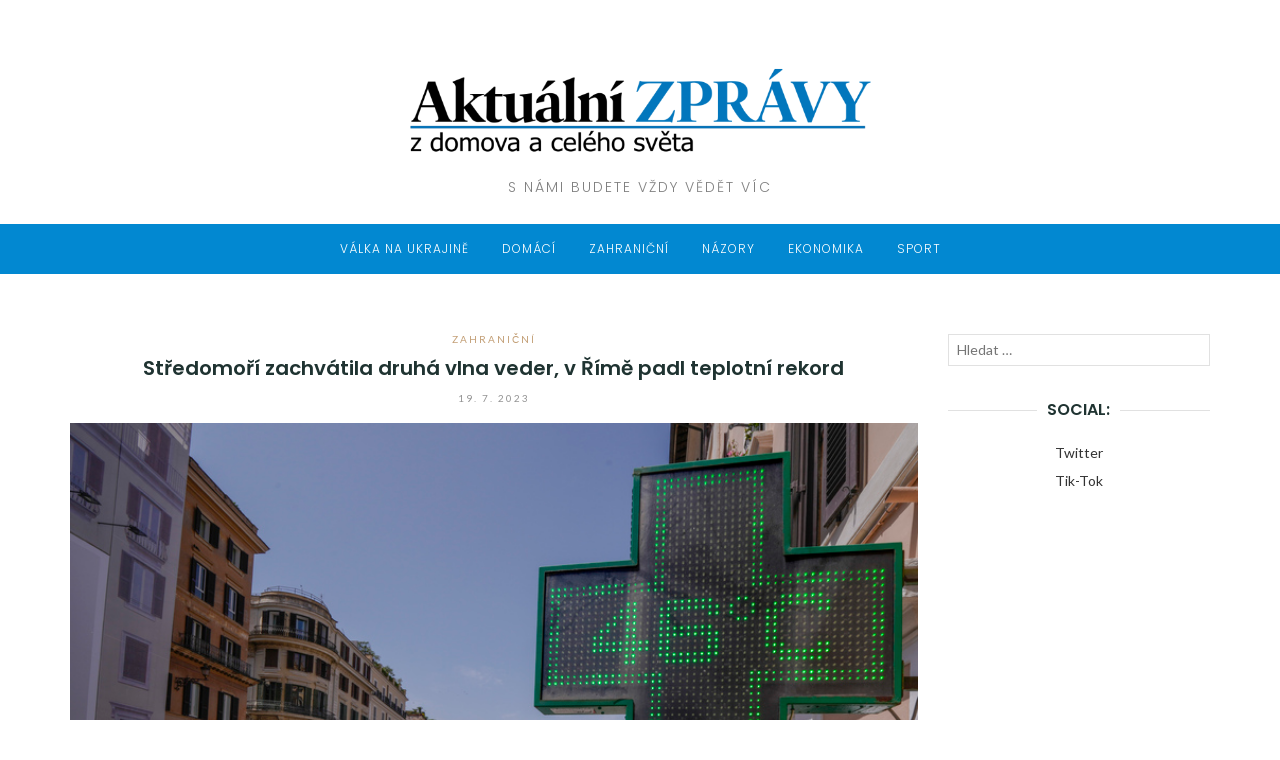

--- FILE ---
content_type: text/html; charset=UTF-8
request_url: https://aktualnezpravodajstvi.cz/2023/07/19/stredomori-zachvatila-druha-vlna-veder-v-rime-padl-teplotni-rekord/
body_size: 15591
content:
<!DOCTYPE html>
<html class="no-js" lang="cs">
<head>
	<meta charset="UTF-8">
	<meta http-equiv="X-UA-Compatible" content="IE=edge">
	<meta name="viewport" content="width=device-width, initial-scale=1">
    <!-- Global site tag (gtag.js) - Google Analytics -->
<script async src="https://www.googletagmanager.com/gtag/js?id=UA-149348964-2"></script>
<script>
  window.dataLayer = window.dataLayer || [];
  function gtag(){dataLayer.push(arguments);}
  gtag('js', new Date());

  gtag('config', 'UA-149348964-2');
</script>

	<meta name='robots' content='index, follow, max-image-preview:large, max-snippet:-1, max-video-preview:-1' />
	<style>img:is([sizes="auto" i], [sizes^="auto," i]) { contain-intrinsic-size: 3000px 1500px }</style>
	
	<!-- This site is optimized with the Yoast SEO plugin v26.3 - https://yoast.com/wordpress/plugins/seo/ -->
	<title>Středomoří zachvátila druhá vlna veder, v Římě padl teplotní rekord - Aktuální zprávy</title>
	<meta name="description" content="Středomoří zasáhla druhá vlna veder během několika týdnů, úřady mnohde vyzvaly obyvatele i turisty, aby nevycházeli z domů. V Římě dnes na řadě míst padly" />
	<link rel="canonical" href="https://aktualnezpravodajstvi.cz/2023/07/19/stredomori-zachvatila-druha-vlna-veder-v-rime-padl-teplotni-rekord/" />
	<meta property="og:locale" content="cs_CZ" />
	<meta property="og:type" content="article" />
	<meta property="og:title" content="Středomoří zachvátila druhá vlna veder, v Římě padl teplotní rekord - Aktuální zprávy" />
	<meta property="og:description" content="Středomoří zasáhla druhá vlna veder během několika týdnů, úřady mnohde vyzvaly obyvatele i turisty, aby nevycházeli z domů. V Římě dnes na řadě míst padly" />
	<meta property="og:url" content="https://aktualnezpravodajstvi.cz/2023/07/19/stredomori-zachvatila-druha-vlna-veder-v-rime-padl-teplotni-rekord/" />
	<meta property="og:site_name" content="Aktuální zprávy" />
	<meta property="article:published_time" content="2023-07-19T08:00:08+00:00" />
	<meta property="og:image" content="https://aktualnezpravodajstvi.cz/wp-content/uploads/2023/07/1689693791_P2023071806027.jpg" />
	<meta property="og:image:width" content="800" />
	<meta property="og:image:height" content="533" />
	<meta property="og:image:type" content="image/jpeg" />
	<meta name="author" content="Zpravodajstvi" />
	<meta name="twitter:card" content="summary_large_image" />
	<meta name="twitter:label1" content="Napsal(a)" />
	<meta name="twitter:data1" content="Zpravodajstvi" />
	<meta name="twitter:label2" content="Odhadovaná doba čtení" />
	<meta name="twitter:data2" content="5 minut" />
	<script type="application/ld+json" class="yoast-schema-graph">{"@context":"https://schema.org","@graph":[{"@type":"Article","@id":"https://aktualnezpravodajstvi.cz/2023/07/19/stredomori-zachvatila-druha-vlna-veder-v-rime-padl-teplotni-rekord/#article","isPartOf":{"@id":"https://aktualnezpravodajstvi.cz/2023/07/19/stredomori-zachvatila-druha-vlna-veder-v-rime-padl-teplotni-rekord/"},"author":{"name":"Zpravodajstvi","@id":"https://aktualnezpravodajstvi.cz/#/schema/person/db36e9bfd6b0e60ef7dd0ea4449c7350"},"headline":"Středomoří zachvátila druhá vlna veder, v Římě padl teplotní rekord","datePublished":"2023-07-19T08:00:08+00:00","mainEntityOfPage":{"@id":"https://aktualnezpravodajstvi.cz/2023/07/19/stredomori-zachvatila-druha-vlna-veder-v-rime-padl-teplotni-rekord/"},"wordCount":1120,"commentCount":0,"publisher":{"@id":"https://aktualnezpravodajstvi.cz/#organization"},"image":{"@id":"https://aktualnezpravodajstvi.cz/2023/07/19/stredomori-zachvatila-druha-vlna-veder-v-rime-padl-teplotni-rekord/#primaryimage"},"thumbnailUrl":"https://aktualnezpravodajstvi.cz/wp-content/uploads/2023/07/1689693791_P2023071806027.jpg","articleSection":["Zahraniční"],"inLanguage":"cs","potentialAction":[{"@type":"CommentAction","name":"Comment","target":["https://aktualnezpravodajstvi.cz/2023/07/19/stredomori-zachvatila-druha-vlna-veder-v-rime-padl-teplotni-rekord/#respond"]}]},{"@type":"WebPage","@id":"https://aktualnezpravodajstvi.cz/2023/07/19/stredomori-zachvatila-druha-vlna-veder-v-rime-padl-teplotni-rekord/","url":"https://aktualnezpravodajstvi.cz/2023/07/19/stredomori-zachvatila-druha-vlna-veder-v-rime-padl-teplotni-rekord/","name":"Středomoří zachvátila druhá vlna veder, v Římě padl teplotní rekord - Aktuální zprávy","isPartOf":{"@id":"https://aktualnezpravodajstvi.cz/#website"},"primaryImageOfPage":{"@id":"https://aktualnezpravodajstvi.cz/2023/07/19/stredomori-zachvatila-druha-vlna-veder-v-rime-padl-teplotni-rekord/#primaryimage"},"image":{"@id":"https://aktualnezpravodajstvi.cz/2023/07/19/stredomori-zachvatila-druha-vlna-veder-v-rime-padl-teplotni-rekord/#primaryimage"},"thumbnailUrl":"https://aktualnezpravodajstvi.cz/wp-content/uploads/2023/07/1689693791_P2023071806027.jpg","datePublished":"2023-07-19T08:00:08+00:00","description":"Středomoří zasáhla druhá vlna veder během několika týdnů, úřady mnohde vyzvaly obyvatele i turisty, aby nevycházeli z domů. V Římě dnes na řadě míst padly","breadcrumb":{"@id":"https://aktualnezpravodajstvi.cz/2023/07/19/stredomori-zachvatila-druha-vlna-veder-v-rime-padl-teplotni-rekord/#breadcrumb"},"inLanguage":"cs","potentialAction":[{"@type":"ReadAction","target":["https://aktualnezpravodajstvi.cz/2023/07/19/stredomori-zachvatila-druha-vlna-veder-v-rime-padl-teplotni-rekord/"]}]},{"@type":"ImageObject","inLanguage":"cs","@id":"https://aktualnezpravodajstvi.cz/2023/07/19/stredomori-zachvatila-druha-vlna-veder-v-rime-padl-teplotni-rekord/#primaryimage","url":"https://aktualnezpravodajstvi.cz/wp-content/uploads/2023/07/1689693791_P2023071806027.jpg","contentUrl":"https://aktualnezpravodajstvi.cz/wp-content/uploads/2023/07/1689693791_P2023071806027.jpg","width":800,"height":533,"caption":"A Pharmacy shop sign displays the outside temperature of 46 Celsius degrees (114.8 F) in downtown Rome, Tuesday, July 18, 2023. Temperatures in Italy are officially registered only by the Italian Air Force's weather service while high temperatures picked by private stations need to be verified by the World Meteorological Organization, which only Monday accepted a new temperature record for continental Europe of 48.8 Celsius degrees (119.8 F), measured in Sicily on Aug. 11, 2021. (AP Photo/Domenico Stinellis)"},{"@type":"BreadcrumbList","@id":"https://aktualnezpravodajstvi.cz/2023/07/19/stredomori-zachvatila-druha-vlna-veder-v-rime-padl-teplotni-rekord/#breadcrumb","itemListElement":[{"@type":"ListItem","position":1,"name":"Domů","item":"https://aktualnezpravodajstvi.cz/"},{"@type":"ListItem","position":2,"name":"Středomoří zachvátila druhá vlna veder, v Římě padl teplotní rekord"}]},{"@type":"WebSite","@id":"https://aktualnezpravodajstvi.cz/#website","url":"https://aktualnezpravodajstvi.cz/","name":"Aktuální zprávy","description":"s námi budete vždy vědět víc","publisher":{"@id":"https://aktualnezpravodajstvi.cz/#organization"},"potentialAction":[{"@type":"SearchAction","target":{"@type":"EntryPoint","urlTemplate":"https://aktualnezpravodajstvi.cz/?s={search_term_string}"},"query-input":{"@type":"PropertyValueSpecification","valueRequired":true,"valueName":"search_term_string"}}],"inLanguage":"cs"},{"@type":"Organization","@id":"https://aktualnezpravodajstvi.cz/#organization","name":"Aktuální zprávy","url":"https://aktualnezpravodajstvi.cz/","logo":{"@type":"ImageObject","inLanguage":"cs","@id":"https://aktualnezpravodajstvi.cz/#/schema/logo/image/","url":"https://aktualnezpravodajstvi.cz/wp-content/uploads/2020/10/1-1024x226-2.png","contentUrl":"https://aktualnezpravodajstvi.cz/wp-content/uploads/2020/10/1-1024x226-2.png","width":1024,"height":226,"caption":"Aktuální zprávy"},"image":{"@id":"https://aktualnezpravodajstvi.cz/#/schema/logo/image/"}},{"@type":"Person","@id":"https://aktualnezpravodajstvi.cz/#/schema/person/db36e9bfd6b0e60ef7dd0ea4449c7350","name":"Zpravodajstvi","image":{"@type":"ImageObject","inLanguage":"cs","@id":"https://aktualnezpravodajstvi.cz/#/schema/person/image/","url":"https://secure.gravatar.com/avatar/b3745f650966ec6a8e2eeab9874492c1519d2aee13a0e3d88efffd7b17030e18?s=96&d=mm&r=g","contentUrl":"https://secure.gravatar.com/avatar/b3745f650966ec6a8e2eeab9874492c1519d2aee13a0e3d88efffd7b17030e18?s=96&d=mm&r=g","caption":"Zpravodajstvi"},"url":"https://aktualnezpravodajstvi.cz/author/zpravodajstvi/"}]}</script>
	<!-- / Yoast SEO plugin. -->


<link rel='dns-prefetch' href='//www.googletagmanager.com' />
<link rel='dns-prefetch' href='//fonts.googleapis.com' />
<link rel='dns-prefetch' href='//pagead2.googlesyndication.com' />
<link rel="alternate" type="application/rss+xml" title="Aktuální zprávy &raquo; RSS zdroj" href="https://aktualnezpravodajstvi.cz/feed/" />
<link rel="alternate" type="application/rss+xml" title="Aktuální zprávy &raquo; RSS komentářů" href="https://aktualnezpravodajstvi.cz/comments/feed/" />
<link rel="alternate" type="application/rss+xml" title="Aktuální zprávy &raquo; RSS komentářů pro Středomoří zachvátila druhá vlna veder, v Římě padl teplotní rekord" href="https://aktualnezpravodajstvi.cz/2023/07/19/stredomori-zachvatila-druha-vlna-veder-v-rime-padl-teplotni-rekord/feed/" />
		<style>
			.lazyload,
			.lazyloading {
				max-width: 100%;
			}
		</style>
		<script type="text/javascript">
/* <![CDATA[ */
window._wpemojiSettings = {"baseUrl":"https:\/\/s.w.org\/images\/core\/emoji\/16.0.1\/72x72\/","ext":".png","svgUrl":"https:\/\/s.w.org\/images\/core\/emoji\/16.0.1\/svg\/","svgExt":".svg","source":{"concatemoji":"https:\/\/aktualnezpravodajstvi.cz\/wp-includes\/js\/wp-emoji-release.min.js?ver=6.8.3"}};
/*! This file is auto-generated */
!function(s,n){var o,i,e;function c(e){try{var t={supportTests:e,timestamp:(new Date).valueOf()};sessionStorage.setItem(o,JSON.stringify(t))}catch(e){}}function p(e,t,n){e.clearRect(0,0,e.canvas.width,e.canvas.height),e.fillText(t,0,0);var t=new Uint32Array(e.getImageData(0,0,e.canvas.width,e.canvas.height).data),a=(e.clearRect(0,0,e.canvas.width,e.canvas.height),e.fillText(n,0,0),new Uint32Array(e.getImageData(0,0,e.canvas.width,e.canvas.height).data));return t.every(function(e,t){return e===a[t]})}function u(e,t){e.clearRect(0,0,e.canvas.width,e.canvas.height),e.fillText(t,0,0);for(var n=e.getImageData(16,16,1,1),a=0;a<n.data.length;a++)if(0!==n.data[a])return!1;return!0}function f(e,t,n,a){switch(t){case"flag":return n(e,"\ud83c\udff3\ufe0f\u200d\u26a7\ufe0f","\ud83c\udff3\ufe0f\u200b\u26a7\ufe0f")?!1:!n(e,"\ud83c\udde8\ud83c\uddf6","\ud83c\udde8\u200b\ud83c\uddf6")&&!n(e,"\ud83c\udff4\udb40\udc67\udb40\udc62\udb40\udc65\udb40\udc6e\udb40\udc67\udb40\udc7f","\ud83c\udff4\u200b\udb40\udc67\u200b\udb40\udc62\u200b\udb40\udc65\u200b\udb40\udc6e\u200b\udb40\udc67\u200b\udb40\udc7f");case"emoji":return!a(e,"\ud83e\udedf")}return!1}function g(e,t,n,a){var r="undefined"!=typeof WorkerGlobalScope&&self instanceof WorkerGlobalScope?new OffscreenCanvas(300,150):s.createElement("canvas"),o=r.getContext("2d",{willReadFrequently:!0}),i=(o.textBaseline="top",o.font="600 32px Arial",{});return e.forEach(function(e){i[e]=t(o,e,n,a)}),i}function t(e){var t=s.createElement("script");t.src=e,t.defer=!0,s.head.appendChild(t)}"undefined"!=typeof Promise&&(o="wpEmojiSettingsSupports",i=["flag","emoji"],n.supports={everything:!0,everythingExceptFlag:!0},e=new Promise(function(e){s.addEventListener("DOMContentLoaded",e,{once:!0})}),new Promise(function(t){var n=function(){try{var e=JSON.parse(sessionStorage.getItem(o));if("object"==typeof e&&"number"==typeof e.timestamp&&(new Date).valueOf()<e.timestamp+604800&&"object"==typeof e.supportTests)return e.supportTests}catch(e){}return null}();if(!n){if("undefined"!=typeof Worker&&"undefined"!=typeof OffscreenCanvas&&"undefined"!=typeof URL&&URL.createObjectURL&&"undefined"!=typeof Blob)try{var e="postMessage("+g.toString()+"("+[JSON.stringify(i),f.toString(),p.toString(),u.toString()].join(",")+"));",a=new Blob([e],{type:"text/javascript"}),r=new Worker(URL.createObjectURL(a),{name:"wpTestEmojiSupports"});return void(r.onmessage=function(e){c(n=e.data),r.terminate(),t(n)})}catch(e){}c(n=g(i,f,p,u))}t(n)}).then(function(e){for(var t in e)n.supports[t]=e[t],n.supports.everything=n.supports.everything&&n.supports[t],"flag"!==t&&(n.supports.everythingExceptFlag=n.supports.everythingExceptFlag&&n.supports[t]);n.supports.everythingExceptFlag=n.supports.everythingExceptFlag&&!n.supports.flag,n.DOMReady=!1,n.readyCallback=function(){n.DOMReady=!0}}).then(function(){return e}).then(function(){var e;n.supports.everything||(n.readyCallback(),(e=n.source||{}).concatemoji?t(e.concatemoji):e.wpemoji&&e.twemoji&&(t(e.twemoji),t(e.wpemoji)))}))}((window,document),window._wpemojiSettings);
/* ]]> */
</script>

<style id='wp-emoji-styles-inline-css' type='text/css'>

	img.wp-smiley, img.emoji {
		display: inline !important;
		border: none !important;
		box-shadow: none !important;
		height: 1em !important;
		width: 1em !important;
		margin: 0 0.07em !important;
		vertical-align: -0.1em !important;
		background: none !important;
		padding: 0 !important;
	}
</style>
<link rel='stylesheet' id='wp-block-library-css' href='https://aktualnezpravodajstvi.cz/wp-includes/css/dist/block-library/style.min.css?ver=6.8.3' type='text/css' media='all' />
<style id='classic-theme-styles-inline-css' type='text/css'>
/*! This file is auto-generated */
.wp-block-button__link{color:#fff;background-color:#32373c;border-radius:9999px;box-shadow:none;text-decoration:none;padding:calc(.667em + 2px) calc(1.333em + 2px);font-size:1.125em}.wp-block-file__button{background:#32373c;color:#fff;text-decoration:none}
</style>
<style id='global-styles-inline-css' type='text/css'>
:root{--wp--preset--aspect-ratio--square: 1;--wp--preset--aspect-ratio--4-3: 4/3;--wp--preset--aspect-ratio--3-4: 3/4;--wp--preset--aspect-ratio--3-2: 3/2;--wp--preset--aspect-ratio--2-3: 2/3;--wp--preset--aspect-ratio--16-9: 16/9;--wp--preset--aspect-ratio--9-16: 9/16;--wp--preset--color--black: #000000;--wp--preset--color--cyan-bluish-gray: #abb8c3;--wp--preset--color--white: #ffffff;--wp--preset--color--pale-pink: #f78da7;--wp--preset--color--vivid-red: #cf2e2e;--wp--preset--color--luminous-vivid-orange: #ff6900;--wp--preset--color--luminous-vivid-amber: #fcb900;--wp--preset--color--light-green-cyan: #7bdcb5;--wp--preset--color--vivid-green-cyan: #00d084;--wp--preset--color--pale-cyan-blue: #8ed1fc;--wp--preset--color--vivid-cyan-blue: #0693e3;--wp--preset--color--vivid-purple: #9b51e0;--wp--preset--gradient--vivid-cyan-blue-to-vivid-purple: linear-gradient(135deg,rgba(6,147,227,1) 0%,rgb(155,81,224) 100%);--wp--preset--gradient--light-green-cyan-to-vivid-green-cyan: linear-gradient(135deg,rgb(122,220,180) 0%,rgb(0,208,130) 100%);--wp--preset--gradient--luminous-vivid-amber-to-luminous-vivid-orange: linear-gradient(135deg,rgba(252,185,0,1) 0%,rgba(255,105,0,1) 100%);--wp--preset--gradient--luminous-vivid-orange-to-vivid-red: linear-gradient(135deg,rgba(255,105,0,1) 0%,rgb(207,46,46) 100%);--wp--preset--gradient--very-light-gray-to-cyan-bluish-gray: linear-gradient(135deg,rgb(238,238,238) 0%,rgb(169,184,195) 100%);--wp--preset--gradient--cool-to-warm-spectrum: linear-gradient(135deg,rgb(74,234,220) 0%,rgb(151,120,209) 20%,rgb(207,42,186) 40%,rgb(238,44,130) 60%,rgb(251,105,98) 80%,rgb(254,248,76) 100%);--wp--preset--gradient--blush-light-purple: linear-gradient(135deg,rgb(255,206,236) 0%,rgb(152,150,240) 100%);--wp--preset--gradient--blush-bordeaux: linear-gradient(135deg,rgb(254,205,165) 0%,rgb(254,45,45) 50%,rgb(107,0,62) 100%);--wp--preset--gradient--luminous-dusk: linear-gradient(135deg,rgb(255,203,112) 0%,rgb(199,81,192) 50%,rgb(65,88,208) 100%);--wp--preset--gradient--pale-ocean: linear-gradient(135deg,rgb(255,245,203) 0%,rgb(182,227,212) 50%,rgb(51,167,181) 100%);--wp--preset--gradient--electric-grass: linear-gradient(135deg,rgb(202,248,128) 0%,rgb(113,206,126) 100%);--wp--preset--gradient--midnight: linear-gradient(135deg,rgb(2,3,129) 0%,rgb(40,116,252) 100%);--wp--preset--font-size--small: 13px;--wp--preset--font-size--medium: 20px;--wp--preset--font-size--large: 36px;--wp--preset--font-size--x-large: 42px;--wp--preset--spacing--20: 0.44rem;--wp--preset--spacing--30: 0.67rem;--wp--preset--spacing--40: 1rem;--wp--preset--spacing--50: 1.5rem;--wp--preset--spacing--60: 2.25rem;--wp--preset--spacing--70: 3.38rem;--wp--preset--spacing--80: 5.06rem;--wp--preset--shadow--natural: 6px 6px 9px rgba(0, 0, 0, 0.2);--wp--preset--shadow--deep: 12px 12px 50px rgba(0, 0, 0, 0.4);--wp--preset--shadow--sharp: 6px 6px 0px rgba(0, 0, 0, 0.2);--wp--preset--shadow--outlined: 6px 6px 0px -3px rgba(255, 255, 255, 1), 6px 6px rgba(0, 0, 0, 1);--wp--preset--shadow--crisp: 6px 6px 0px rgba(0, 0, 0, 1);}:where(.is-layout-flex){gap: 0.5em;}:where(.is-layout-grid){gap: 0.5em;}body .is-layout-flex{display: flex;}.is-layout-flex{flex-wrap: wrap;align-items: center;}.is-layout-flex > :is(*, div){margin: 0;}body .is-layout-grid{display: grid;}.is-layout-grid > :is(*, div){margin: 0;}:where(.wp-block-columns.is-layout-flex){gap: 2em;}:where(.wp-block-columns.is-layout-grid){gap: 2em;}:where(.wp-block-post-template.is-layout-flex){gap: 1.25em;}:where(.wp-block-post-template.is-layout-grid){gap: 1.25em;}.has-black-color{color: var(--wp--preset--color--black) !important;}.has-cyan-bluish-gray-color{color: var(--wp--preset--color--cyan-bluish-gray) !important;}.has-white-color{color: var(--wp--preset--color--white) !important;}.has-pale-pink-color{color: var(--wp--preset--color--pale-pink) !important;}.has-vivid-red-color{color: var(--wp--preset--color--vivid-red) !important;}.has-luminous-vivid-orange-color{color: var(--wp--preset--color--luminous-vivid-orange) !important;}.has-luminous-vivid-amber-color{color: var(--wp--preset--color--luminous-vivid-amber) !important;}.has-light-green-cyan-color{color: var(--wp--preset--color--light-green-cyan) !important;}.has-vivid-green-cyan-color{color: var(--wp--preset--color--vivid-green-cyan) !important;}.has-pale-cyan-blue-color{color: var(--wp--preset--color--pale-cyan-blue) !important;}.has-vivid-cyan-blue-color{color: var(--wp--preset--color--vivid-cyan-blue) !important;}.has-vivid-purple-color{color: var(--wp--preset--color--vivid-purple) !important;}.has-black-background-color{background-color: var(--wp--preset--color--black) !important;}.has-cyan-bluish-gray-background-color{background-color: var(--wp--preset--color--cyan-bluish-gray) !important;}.has-white-background-color{background-color: var(--wp--preset--color--white) !important;}.has-pale-pink-background-color{background-color: var(--wp--preset--color--pale-pink) !important;}.has-vivid-red-background-color{background-color: var(--wp--preset--color--vivid-red) !important;}.has-luminous-vivid-orange-background-color{background-color: var(--wp--preset--color--luminous-vivid-orange) !important;}.has-luminous-vivid-amber-background-color{background-color: var(--wp--preset--color--luminous-vivid-amber) !important;}.has-light-green-cyan-background-color{background-color: var(--wp--preset--color--light-green-cyan) !important;}.has-vivid-green-cyan-background-color{background-color: var(--wp--preset--color--vivid-green-cyan) !important;}.has-pale-cyan-blue-background-color{background-color: var(--wp--preset--color--pale-cyan-blue) !important;}.has-vivid-cyan-blue-background-color{background-color: var(--wp--preset--color--vivid-cyan-blue) !important;}.has-vivid-purple-background-color{background-color: var(--wp--preset--color--vivid-purple) !important;}.has-black-border-color{border-color: var(--wp--preset--color--black) !important;}.has-cyan-bluish-gray-border-color{border-color: var(--wp--preset--color--cyan-bluish-gray) !important;}.has-white-border-color{border-color: var(--wp--preset--color--white) !important;}.has-pale-pink-border-color{border-color: var(--wp--preset--color--pale-pink) !important;}.has-vivid-red-border-color{border-color: var(--wp--preset--color--vivid-red) !important;}.has-luminous-vivid-orange-border-color{border-color: var(--wp--preset--color--luminous-vivid-orange) !important;}.has-luminous-vivid-amber-border-color{border-color: var(--wp--preset--color--luminous-vivid-amber) !important;}.has-light-green-cyan-border-color{border-color: var(--wp--preset--color--light-green-cyan) !important;}.has-vivid-green-cyan-border-color{border-color: var(--wp--preset--color--vivid-green-cyan) !important;}.has-pale-cyan-blue-border-color{border-color: var(--wp--preset--color--pale-cyan-blue) !important;}.has-vivid-cyan-blue-border-color{border-color: var(--wp--preset--color--vivid-cyan-blue) !important;}.has-vivid-purple-border-color{border-color: var(--wp--preset--color--vivid-purple) !important;}.has-vivid-cyan-blue-to-vivid-purple-gradient-background{background: var(--wp--preset--gradient--vivid-cyan-blue-to-vivid-purple) !important;}.has-light-green-cyan-to-vivid-green-cyan-gradient-background{background: var(--wp--preset--gradient--light-green-cyan-to-vivid-green-cyan) !important;}.has-luminous-vivid-amber-to-luminous-vivid-orange-gradient-background{background: var(--wp--preset--gradient--luminous-vivid-amber-to-luminous-vivid-orange) !important;}.has-luminous-vivid-orange-to-vivid-red-gradient-background{background: var(--wp--preset--gradient--luminous-vivid-orange-to-vivid-red) !important;}.has-very-light-gray-to-cyan-bluish-gray-gradient-background{background: var(--wp--preset--gradient--very-light-gray-to-cyan-bluish-gray) !important;}.has-cool-to-warm-spectrum-gradient-background{background: var(--wp--preset--gradient--cool-to-warm-spectrum) !important;}.has-blush-light-purple-gradient-background{background: var(--wp--preset--gradient--blush-light-purple) !important;}.has-blush-bordeaux-gradient-background{background: var(--wp--preset--gradient--blush-bordeaux) !important;}.has-luminous-dusk-gradient-background{background: var(--wp--preset--gradient--luminous-dusk) !important;}.has-pale-ocean-gradient-background{background: var(--wp--preset--gradient--pale-ocean) !important;}.has-electric-grass-gradient-background{background: var(--wp--preset--gradient--electric-grass) !important;}.has-midnight-gradient-background{background: var(--wp--preset--gradient--midnight) !important;}.has-small-font-size{font-size: var(--wp--preset--font-size--small) !important;}.has-medium-font-size{font-size: var(--wp--preset--font-size--medium) !important;}.has-large-font-size{font-size: var(--wp--preset--font-size--large) !important;}.has-x-large-font-size{font-size: var(--wp--preset--font-size--x-large) !important;}
:where(.wp-block-post-template.is-layout-flex){gap: 1.25em;}:where(.wp-block-post-template.is-layout-grid){gap: 1.25em;}
:where(.wp-block-columns.is-layout-flex){gap: 2em;}:where(.wp-block-columns.is-layout-grid){gap: 2em;}
:root :where(.wp-block-pullquote){font-size: 1.5em;line-height: 1.6;}
</style>
<link rel='stylesheet' id='eightydays-fonts-css' href='https://fonts.googleapis.com/css?family=Lato%3A400%2C700%2C400italic%2C700italic%7CPoppins%3A300%2C600&#038;ver=6.8.3#038;subset=latin%2Clatin-ext' type='text/css' media='all' />
<link rel='stylesheet' id='bootstrap-css' href='https://aktualnezpravodajstvi.cz/wp-content/themes/eightydays-lite/css/bootstrap.css?ver=3.3.5' type='text/css' media='all' />
<link rel='stylesheet' id='eightydays-lite-css' href='https://aktualnezpravodajstvi.cz/wp-content/themes/eightydays-lite/style.css?ver=6.8.3' type='text/css' media='all' />
<script type="text/javascript" src="https://aktualnezpravodajstvi.cz/wp-includes/js/jquery/jquery.min.js?ver=3.7.1" id="jquery-core-js"></script>
<script type="text/javascript" src="https://aktualnezpravodajstvi.cz/wp-includes/js/jquery/jquery-migrate.min.js?ver=3.4.1" id="jquery-migrate-js"></script>

<!-- Google tag (gtag.js) snippet added by Site Kit -->
<!-- Google Analytics snippet added by Site Kit -->
<script type="text/javascript" src="https://www.googletagmanager.com/gtag/js?id=GT-MB8X8KB" id="google_gtagjs-js" async></script>
<script type="text/javascript" id="google_gtagjs-js-after">
/* <![CDATA[ */
window.dataLayer = window.dataLayer || [];function gtag(){dataLayer.push(arguments);}
gtag("set","linker",{"domains":["aktualnezpravodajstvi.cz"]});
gtag("js", new Date());
gtag("set", "developer_id.dZTNiMT", true);
gtag("config", "GT-MB8X8KB");
/* ]]> */
</script>
<link rel="https://api.w.org/" href="https://aktualnezpravodajstvi.cz/wp-json/" /><link rel="alternate" title="JSON" type="application/json" href="https://aktualnezpravodajstvi.cz/wp-json/wp/v2/posts/35073" /><link rel="EditURI" type="application/rsd+xml" title="RSD" href="https://aktualnezpravodajstvi.cz/xmlrpc.php?rsd" />
<meta name="generator" content="WordPress 6.8.3" />
<link rel='shortlink' href='https://aktualnezpravodajstvi.cz/?p=35073' />
<link rel="alternate" title="oEmbed (JSON)" type="application/json+oembed" href="https://aktualnezpravodajstvi.cz/wp-json/oembed/1.0/embed?url=https%3A%2F%2Faktualnezpravodajstvi.cz%2F2023%2F07%2F19%2Fstredomori-zachvatila-druha-vlna-veder-v-rime-padl-teplotni-rekord%2F" />
<link rel="alternate" title="oEmbed (XML)" type="text/xml+oembed" href="https://aktualnezpravodajstvi.cz/wp-json/oembed/1.0/embed?url=https%3A%2F%2Faktualnezpravodajstvi.cz%2F2023%2F07%2F19%2Fstredomori-zachvatila-druha-vlna-veder-v-rime-padl-teplotni-rekord%2F&#038;format=xml" />
<meta name="generator" content="Site Kit by Google 1.165.0" />		<script type="text/javascript">
			var _statcounter = _statcounter || [];
			_statcounter.push({"tags": {"author": "Zpravodajstvi"}});
		</script>
				<script>
			document.documentElement.className = document.documentElement.className.replace('no-js', 'js');
		</script>
				<style>
			.no-js img.lazyload {
				display: none;
			}

			figure.wp-block-image img.lazyloading {
				min-width: 150px;
			}

			.lazyload,
			.lazyloading {
				--smush-placeholder-width: 100px;
				--smush-placeholder-aspect-ratio: 1/1;
				width: var(--smush-image-width, var(--smush-placeholder-width)) !important;
				aspect-ratio: var(--smush-image-aspect-ratio, var(--smush-placeholder-aspect-ratio)) !important;
			}

						.lazyload, .lazyloading {
				opacity: 0;
			}

			.lazyloaded {
				opacity: 1;
				transition: opacity 400ms;
				transition-delay: 0ms;
			}

					</style>
			<script>document.documentElement.className = document.documentElement.className.replace( 'no-js', 'js' );</script>
	
<!-- Google AdSense meta tags added by Site Kit -->
<meta name="google-adsense-platform-account" content="ca-host-pub-2644536267352236">
<meta name="google-adsense-platform-domain" content="sitekit.withgoogle.com">
<!-- End Google AdSense meta tags added by Site Kit -->

<!-- Google AdSense snippet added by Site Kit -->
<script type="text/javascript" async="async" src="https://pagead2.googlesyndication.com/pagead/js/adsbygoogle.js?client=ca-pub-7178257135233363&amp;host=ca-host-pub-2644536267352236" crossorigin="anonymous"></script>

<!-- End Google AdSense snippet added by Site Kit -->
<link rel="alternate" type="application/rss+xml" title="RSS" href="https://aktualnezpravodajstvi.cz/rsslatest.xml" />    <meta name="verified-code" content="4a7c1e11-8cd6-498f-beda-ff364c8169c0">
    
  
<!-- End Quantcast Choice. Consent Manager Tag v2.0 (for TCF 2.0) -->

</head>

<body class="wp-singular post-template-default single single-post postid-35073 single-format-standard wp-custom-logo wp-theme-eightydays-lite supports-webp" itemscope="itemscope" itemtype="http://schema.org/WebPage">
<div id="page" class="site">
	<span
		class="page-overlay"
		role="button"
		tabindex="-1"
			></span>
	<a class="skip-link screen-reader-text" href="#content">Skip to content</a>

	<div class="top-bar">
		<div class="container">
			<div class="top-bar-left pull-left">
				
									<button
						id="sidebar-toggle" class="sidebar-toggle"
											><span></span>
					</button>
							</div>

			<div class="top-bar-right pull-right text-right">
							</div>
		</div>
	</div><!-- .top-bar -->

	<header id="masthead" class="site-header" itemscope="itemscope" itemtype="http://schema.org/WPHeader">
		<div class="site-branding text-center">
			<a href="https://aktualnezpravodajstvi.cz/" class="custom-logo-link" rel="home"><img height="328" data-src="https://aktualnezpravodajstvi.cz/wp-content/uploads/2020/09/1.png" class="custom-logo lazyload" alt="Aktuální zprávy" data-srcset="https://aktualnezpravodajstvi.cz/wp-content/uploads/2020/09/1.png 1489w, https://aktualnezpravodajstvi.cz/wp-content/uploads/2020/09/1-300x66.png 300w, https://aktualnezpravodajstvi.cz/wp-content/uploads/2020/09/1-1024x226.png 1024w, https://aktualnezpravodajstvi.cz/wp-content/uploads/2020/09/1-768x169.png 768w" data-sizes="(max-width: 500px) 100vw, 500px" src="[data-uri]" style="--smush-placeholder-width: 1489px; --smush-placeholder-aspect-ratio: 1489/328;"></a>
										<div class="site-description">s námi budete vždy vědět víc</div>
					</div>
					<nav id="site-navigation" class="main-navigation">
				<div class="container"><ul id="primary-menu" class="primary-menu text-center"><li id="menu-item-22171" class="menu-item menu-item-type-taxonomy menu-item-object-category menu-item-22171"><a href="https://aktualnezpravodajstvi.cz/category/valka-na-ukrajine/">Válka na Ukrajině</a></li>
<li id="menu-item-313" class="menu-item menu-item-type-taxonomy menu-item-object-category menu-item-313"><a href="https://aktualnezpravodajstvi.cz/category/domaci/">Domácí</a></li>
<li id="menu-item-316" class="menu-item menu-item-type-taxonomy menu-item-object-category current-post-ancestor current-menu-parent current-post-parent menu-item-316"><a href="https://aktualnezpravodajstvi.cz/category/zahranicni-svet/">Zahraniční</a></li>
<li id="menu-item-315" class="menu-item menu-item-type-taxonomy menu-item-object-category menu-item-315"><a href="https://aktualnezpravodajstvi.cz/category/nazory/">Názory</a></li>
<li id="menu-item-314" class="menu-item menu-item-type-taxonomy menu-item-object-category menu-item-314"><a href="https://aktualnezpravodajstvi.cz/category/ekonomika/">Ekonomika</a></li>
<li id="menu-item-361" class="menu-item menu-item-type-taxonomy menu-item-object-category menu-item-361"><a href="https://aktualnezpravodajstvi.cz/category/sport/">Sport</a></li>
</ul></div>			</nav><!-- #site-navigation -->
			</header><!-- #masthead -->

	<div class="container">
		<main id="main" class="site-main">	<div class="row">
		<div class="col-md-9" id="content">

			
<article id="post-35073" class="post-35073 post type-post status-publish format-standard has-post-thumbnail hentry category-zahranicni-svet">
	<header class="entry-header page-header">
		<div class="entry-meta">
			<div class="categories"><a href="https://aktualnezpravodajstvi.cz/category/zahranicni-svet/" rel="category tag">Zahraniční</a></div>
		</div>
		<h1 class="entry-title page-title">Středomoří zachvátila druhá vlna veder, v Římě padl teplotní rekord</h1>		<div class="entry-meta">
			
			<time class="entry-date published" datetime="2023-07-19T10:00:08+02:00">19. 7. 2023</time><time class="updated hidden" datetime="2023-07-18T22:49:17+02:00">18. 7. 2023</time>		</div>
	</header><!-- .entry-header -->

			<div class="entry-media">
          <p style="color:#000; font-size:11px; "	></span><img width="800" height="533" src="https://aktualnezpravodajstvi.cz/wp-content/uploads/2023/07/1689693791_P2023071806027.jpg" class="attachment-full size-full wp-post-image" alt="" decoding="async" fetchpriority="high" srcset="https://aktualnezpravodajstvi.cz/wp-content/uploads/2023/07/1689693791_P2023071806027.jpg 800w, https://aktualnezpravodajstvi.cz/wp-content/uploads/2023/07/1689693791_P2023071806027-300x200.jpg 300w, https://aktualnezpravodajstvi.cz/wp-content/uploads/2023/07/1689693791_P2023071806027-768x512.jpg 768w" sizes="(max-width: 800px) 100vw, 800px" /></p>
          
		</div>
	
	<div class="entry-content clearfix">
		
		<p>Středomoří zasáhla druhá vlna veder během několika týdnů, úřady mnohde vyzvaly obyvatele i turisty, aby nevycházeli z domů. V Římě dnes na řadě míst padly teplotní rekordy a ten nejnovější má podle regionální meteorologické služby hodnotu 41,8 stupně. Na Sardinii a Sicílii teploty vystoupaly až na 46 stupňů. Několik regionálních rekordů padlo i ve Francii, zejména na Korsice a v horských oblastech Alp a Pyrenejí, kde bylo přes 40 stupňů. V Katalánsku dnes poprvé meteorologové naměřili přes 45 stupňů Celsia, dosud byl rekord 44 stupňů. S vedrem se dál potýká i jih Spojených států. Hasiči v Řecku, ve Španělsku a ve Švýcarsku bojují s požáry, uvedla agentura AP.</p>
<p>Teploty v Severní Americe, Asii, na severu Afriky a ve Středozemí budou tento týden po delší dobu přesahovat 40 stupňů Celsia, uvedla dnes Světová meteorologická organizace (WMO). Upozornila, že vlna veder tento týden zesílí, což způsobí i nárůst nočních teplot a může vést ke zvýšenému riziku srdečních infarktů a úmrtí. Rostou obavy, že horko vyvolá větší počet úmrtí.</p>
<p>V Itálii pracovníci Červeného kříže obvolávali starší osoby, zatímco v Portugalsku úřady na sociálních sítích varovaly lidi, aby nenechávali děti či domácí zvířata v zaparkovaných autech. Dobrovolníci v Řecku rozdávali pitnou vodu a ve Španělsku připomínali, aby se lidé chránili před vdechováním kouře z požárů.</p>
<p>V Římě bylo dnes na řadě míst naměřeno přes 40,7 stupně, což byla dosavadní nejvyšší teplota v italské metropoli, píše deník Corriere della Sera. Téměř na celém území hlavního města se teploty pohybovaly mezi 39 a 41 stupni, maximum bylo 41,8 stupně Celsia. Vysoké teploty hlásí prakticky celá Itálie včetně podhůří Alp. Ve 20 z 27 velkých měst bylo dnes vyhlášeno nejvyšší varování před horkem a ve středu by se měla přidat další města. Podle regionální agentury na ochrany životního prostředí na Sardinii dnes v desítkách obcí teploty překonaly 40 stupňů. Nejtepleji bylo v obci San Gavino na jihu ostrova, kde meteorologická stanice naměřila až 46 stupňů. Teploty mezi 46 a 47 stupni naměřily i některé stanice na Sicílii, uvedl deník La Repubblica. Meteorologové nevylučují, že by mohl padnout teplotní rekord z loňského roku, kdy na Sicílii naměřili přes 48 stupňů.</p>
<div style="clear:both; margin-top:0em; margin-bottom:1em;"><a href="https://aktualnezpravodajstvi.cz/2022/09/25/putin-podepsal-zakon-ktery-v-rusku-zprisnuje-tresty-v-dobe-mobilizace/" target="_blank" rel="nofollow" class="u82bd0e438f3f8e95091cb5cec2d90cb1"><!-- INLINE RELATED POSTS 1/3 //--><style> .u82bd0e438f3f8e95091cb5cec2d90cb1 { padding:0px; margin: 0; padding-top:1em!important; padding-bottom:1em!important; width:100%; display: block; font-weight:bold; background-color:inherit; border:0!important; border-left:4px solid #2980B9!important; box-shadow: 0 1px 2px rgba(0, 0, 0, 0.17); -moz-box-shadow: 0 1px 2px rgba(0, 0, 0, 0.17); -o-box-shadow: 0 1px 2px rgba(0, 0, 0, 0.17); -webkit-box-shadow: 0 1px 2px rgba(0, 0, 0, 0.17); text-decoration:none; } .u82bd0e438f3f8e95091cb5cec2d90cb1:active, .u82bd0e438f3f8e95091cb5cec2d90cb1:hover { opacity: 1; transition: opacity 250ms; webkit-transition: opacity 250ms; text-decoration:none; } .u82bd0e438f3f8e95091cb5cec2d90cb1 { transition: background-color 250ms; webkit-transition: background-color 250ms; opacity: 1; transition: opacity 250ms; webkit-transition: opacity 250ms; } .u82bd0e438f3f8e95091cb5cec2d90cb1 .ctaText { font-weight:bold; color:inherit; text-decoration:none; font-size: 16px; } .u82bd0e438f3f8e95091cb5cec2d90cb1 .postTitle { color:inherit; text-decoration: underline!important; font-size: 16px; } .u82bd0e438f3f8e95091cb5cec2d90cb1:hover .postTitle { text-decoration: underline!important; } </style><div style="padding-left:1em; padding-right:1em;"><span class="ctaText"></span>&nbsp; <span class="postTitle">Putin podepsal zákon, který v Rusku zpřísňuje tresty v době mobilizace</span></div></a></div><p>Italské nemocnice v souvislosti s horkem hlásí nárůst počtu pacientů. Kvůli poruše klimatizace byl dnes omezen provoz hlavního soudu v Římě. Kvůli vysokým teplotám je v Římě také stále akutnější problém se svozem komunálního odpadu, uvedla římská lékařská komora. Automobilka Stellantis uvedla, že dnes odpoledne poslala domů své zaměstnance ve výrobním závodu nedaleko Neapole, kde se vyrábí Fiat Panda, a to kvůli nepřijatelným podmínkám na pracovišti.</p>
<p>Na většině území Španělska platí výstraha před vysokými až extrémními vedry. Katalánsko dnes bylo regionem, kde bylo horko nejintenzivnější. Ve více než 80 katalánských obcích meteorologické stanice naměřily přes 40 stupňů. Podle celostátní meteorologické služby Aemet bylo nejtepleji ve městě Figueres, kde maximální teplota dosáhla 45,3 stupně. To byl také dnešní nejvyšší údaj za celé Španělsko. Ve středu by teploty měly zůstat stabilní na pobřeží Středozemního moře a mírně klesnout v dalších částech země. Vlna veder by se pak mohla vyčerpat, předpovídají meteorologové.</p>
<p>Akropole a další archeologické parky v Řecku zkrátí nejméně od čtvrtka do neděle svou odpolední otevírací dobu kvůli silné vlně veder, oznámily odbory. Dělo se tak už v uplynulých dnech. Do konce týdne se v některých částech středního a jižního Řecka očekávají teploty až 44 stupňů, píše AFP.</p>
<p>Jihovýchod Francie ovlivňuje stejná vlna veder jako zbytek Středozemí. V sedmi departementech platí oranžová výstraha, kdy mají být lidé &#8222;velmi opatrní&#8220; a ve středu v poledne se přidají další tři departementy. Teplotní rekord dnes padl například na horské stanici Alpe d&#8217;Huez, kde v 1860 metrech nad mořem naměřili 29,5 stupně Celsia. V 1104 metrech nad mořem v Savojsku bylo dnes 36 stupňů, na Korsice naměřili přes 38 stupňů, píše AFP.</p>
<p>Lesní požár, který již druhým dnem zuří severně od Atén, v noci na dnešek nabral na intenzitě. Hasičům se naopak podařilo dostat pod kontrolu plameny jihovýchodně a západně od řecké metropole, uvedl Reuters. Kvůli vážnosti situace se z Bruselu předčasně vrací premiér Kyriakos Mitsotakis.</p>
<div style="clear:both; margin-top:0em; margin-bottom:1em;"><a href="https://aktualnezpravodajstvi.cz/2022/01/15/kyjev-rusko-chysta-provokace-ze-kterych-chce-obvinit-ukrajinu/" target="_blank" rel="nofollow" class="ua0ce5699886475511178ab8aad18116a"><!-- INLINE RELATED POSTS 2/3 //--><style> .ua0ce5699886475511178ab8aad18116a { padding:0px; margin: 0; padding-top:1em!important; padding-bottom:1em!important; width:100%; display: block; font-weight:bold; background-color:inherit; border:0!important; border-left:4px solid #2980B9!important; box-shadow: 0 1px 2px rgba(0, 0, 0, 0.17); -moz-box-shadow: 0 1px 2px rgba(0, 0, 0, 0.17); -o-box-shadow: 0 1px 2px rgba(0, 0, 0, 0.17); -webkit-box-shadow: 0 1px 2px rgba(0, 0, 0, 0.17); text-decoration:none; } .ua0ce5699886475511178ab8aad18116a:active, .ua0ce5699886475511178ab8aad18116a:hover { opacity: 1; transition: opacity 250ms; webkit-transition: opacity 250ms; text-decoration:none; } .ua0ce5699886475511178ab8aad18116a { transition: background-color 250ms; webkit-transition: background-color 250ms; opacity: 1; transition: opacity 250ms; webkit-transition: opacity 250ms; } .ua0ce5699886475511178ab8aad18116a .ctaText { font-weight:bold; color:inherit; text-decoration:none; font-size: 16px; } .ua0ce5699886475511178ab8aad18116a .postTitle { color:inherit; text-decoration: underline!important; font-size: 16px; } .ua0ce5699886475511178ab8aad18116a:hover .postTitle { text-decoration: underline!important; } </style><div style="padding-left:1em; padding-right:1em;"><span class="ctaText"></span>&nbsp; <span class="postTitle">Kyjev: Rusko chystá provokace, ze kterých chce obvinit Ukrajinu</span></div></a></div><p>Švýcarští hasiči od pondělí bojují s lesním požárem, kvůli kterému muselo být evakuováno přes 200 lidí. Vrtulníky, které do plamenů vypouštěly vodu, létaly celou noc. Úřady varovaly, že pokud se zvedne vítr, uhašení plamenů bude trvat dny nebo týdny.</p>
<p>Přibližně 400 hasičů a devět požárních letadel se snaží uhasit lesní požár, který hoří již čtvrtý den na ostrově La Palma na španělských Kanárských ostrovech. Úřady varovaly, že se může dál šířit.</p>
<p>Ve Phoenixu v Arizoně bylo dnes 43 stupňů Celsia už devatenáctý den v řadě, což je nejdéle trvající takto vysoká teplota pro americká města v dějinách, píše agentura AP. Nemocnice ve městě k ochlazení pacientů používají led. Do amerického Údolí smrti se sjíždějí turisté v očekávání, že padne 100 let starý teplotní rekord 56,6 stupňů Celsia, napsala dnes stanice BBC News.</p>
<p>Kouř z rekordně ničivých lesních požárů v Kanadě dnes znovu zhoršoval kvalitu ovzduší desítkám milionů lidí na východě Severní Ameriky včetně velké části Spojených států. Na některých místech znečištění dosahovalo úrovně považované za nebezpečnou pro zdraví všech obyvatel, informovala zpravodajská společnost BBC. V Kanadě se mezitím požáry dál šíří na stovkách míst.</p>
<p class="author"><a href="http://www.ctk.cz">ČTK</a></p>
        <div class="formated_post_view"><span>Zobrazení : </span> 129</div>	</div><!-- .entry-content -->

	<footer class="entry-footer">
			</footer><!-- .entry-footer -->
</article><!-- #post-## -->
	<nav class="navigation post-navigation" aria-label="Příspěvky">
		<h2 class="screen-reader-text">Navigace pro příspěvek</h2>
		<div class="nav-links"><div class="nav-previous"><a href="https://aktualnezpravodajstvi.cz/2023/07/19/tokio-kldr-patrne-odpalila-dve-balisticke-rakety-do-japonskeho-more/" rel="prev">&larr; Tokio: KLDR patrně odpálila dvě balistické rakety do Japonského moře</a></div><div class="nav-next"><a href="https://aktualnezpravodajstvi.cz/2023/07/19/cvvm-inflaci-vnima-jako-neprijatelnou-nejvice-lidi-za-uplynulych-30-let/" rel="next">CVVM: Inflaci vnímá jako nepřijatelnou nejvíce lidí za uplynulých 30 let &rarr;</a></div></div>
	</nav><div class="related-posts text-center clearfix row">
	<h4 class="section-title col-md-12"><span>Mohlo by se Vám také líbit</span></h4>
					<div class="related-post col-sm-4">
							<div class="entry-media">
					<a href="https://aktualnezpravodajstvi.cz/2025/11/16/pres-100-lidi-v-ostrave-protestovalo-proti-mozne-ucasti-macinky-a-turka-ve-vlade/" title="Přes 100 lidí v Ostravě protestovalo proti možné účasti Macinky a Turka ve vládě">
						<img width="270" height="168" data-src="https://aktualnezpravodajstvi.cz/wp-content/uploads/2025/11/1763222911_P2025111503364-1-270x168.jpeg" class="attachment-eightydays-related size-eightydays-related wp-post-image lazyload" alt="" decoding="async" data-srcset="https://aktualnezpravodajstvi.cz/wp-content/uploads/2025/11/1763222911_P2025111503364-1-270x168.jpeg 270w, https://aktualnezpravodajstvi.cz/wp-content/uploads/2025/11/1763222911_P2025111503364-1-370x232.jpeg 370w, https://aktualnezpravodajstvi.cz/wp-content/uploads/2025/11/1763222911_P2025111503364-1-409x255.jpeg 409w" data-sizes="(max-width: 270px) 100vw, 270px" src="[data-uri]" style="--smush-placeholder-width: 270px; --smush-placeholder-aspect-ratio: 270/168;" />					</a>
				</div>
			
			<div class="related-post-title">
				<a href="https://aktualnezpravodajstvi.cz/2025/11/16/pres-100-lidi-v-ostrave-protestovalo-proti-mozne-ucasti-macinky-a-turka-ve-vlade/" title="Přes 100 lidí v Ostravě protestovalo proti možné účasti Macinky a Turka ve vládě">Přes 100 lidí v Ostravě protestovalo proti možné účasti Macinky a Turka ve vládě</a>
			</div>
			<div class="related-post-date">
				16. 11. 2025			</div>
		</div>
							<div class="related-post col-sm-4">
							<div class="entry-media">
					<a href="https://aktualnezpravodajstvi.cz/2025/11/16/ukrajina-a-rusko-obnovi-vymeny-zajatcu-uvedl-umerov/" title="Ukrajina a Rusko obnoví výměny zajatců, uvedl Umerov">
						<img width="270" height="168" data-src="https://aktualnezpravodajstvi.cz/wp-content/uploads/2025/11/1749746296_P2025061207715-270x168.jpg" class="attachment-eightydays-related size-eightydays-related wp-post-image lazyload" alt="" decoding="async" data-srcset="https://aktualnezpravodajstvi.cz/wp-content/uploads/2025/11/1749746296_P2025061207715-270x168.jpg 270w, https://aktualnezpravodajstvi.cz/wp-content/uploads/2025/11/1749746296_P2025061207715-760x474.jpg 760w, https://aktualnezpravodajstvi.cz/wp-content/uploads/2025/11/1749746296_P2025061207715-370x232.jpg 370w, https://aktualnezpravodajstvi.cz/wp-content/uploads/2025/11/1749746296_P2025061207715-409x255.jpg 409w" data-sizes="(max-width: 270px) 100vw, 270px" src="[data-uri]" style="--smush-placeholder-width: 270px; --smush-placeholder-aspect-ratio: 270/168;" />					</a>
				</div>
			
			<div class="related-post-title">
				<a href="https://aktualnezpravodajstvi.cz/2025/11/16/ukrajina-a-rusko-obnovi-vymeny-zajatcu-uvedl-umerov/" title="Ukrajina a Rusko obnoví výměny zajatců, uvedl Umerov">Ukrajina a Rusko obnoví výměny zajatců, uvedl Umerov</a>
			</div>
			<div class="related-post-date">
				16. 11. 2025			</div>
		</div>
							<div class="related-post col-sm-4">
							<div class="entry-media">
					<a href="https://aktualnezpravodajstvi.cz/2025/11/15/s-polskym-prezidentem-nawrockym-bude-pavel-hovorit-o-ruske-agresi-proti-ukrajine/" title="S polským prezidentem Nawrockým bude Pavel hovořit o ruské agresi proti Ukrajině">
						<img width="270" height="168" data-src="https://aktualnezpravodajstvi.cz/wp-content/uploads/2025/11/1747544838_P2025051801607-1-270x168.jpg" class="attachment-eightydays-related size-eightydays-related wp-post-image lazyload" alt="" decoding="async" data-srcset="https://aktualnezpravodajstvi.cz/wp-content/uploads/2025/11/1747544838_P2025051801607-1-270x168.jpg 270w, https://aktualnezpravodajstvi.cz/wp-content/uploads/2025/11/1747544838_P2025051801607-1-760x474.jpg 760w, https://aktualnezpravodajstvi.cz/wp-content/uploads/2025/11/1747544838_P2025051801607-1-370x232.jpg 370w, https://aktualnezpravodajstvi.cz/wp-content/uploads/2025/11/1747544838_P2025051801607-1-409x255.jpg 409w" data-sizes="(max-width: 270px) 100vw, 270px" src="[data-uri]" style="--smush-placeholder-width: 270px; --smush-placeholder-aspect-ratio: 270/168;" />					</a>
				</div>
			
			<div class="related-post-title">
				<a href="https://aktualnezpravodajstvi.cz/2025/11/15/s-polskym-prezidentem-nawrockym-bude-pavel-hovorit-o-ruske-agresi-proti-ukrajine/" title="S polským prezidentem Nawrockým bude Pavel hovořit o ruské agresi proti Ukrajině">S polským prezidentem Nawrockým bude Pavel hovořit o ruské agresi proti Ukrajině</a>
			</div>
			<div class="related-post-date">
				15. 11. 2025			</div>
		</div>
			</div>
<div id="comments" class="comments-area clearfix">
	
		<div id="respond" class="comment-respond">
		<h3 id="reply-title" class="comment-reply-title">Napsat komentář <small><a rel="nofollow" id="cancel-comment-reply-link" href="/2023/07/19/stredomori-zachvatila-druha-vlna-veder-v-rime-padl-teplotni-rekord/#respond" style="display:none;">Zrušit odpověď na komentář</a></small></h3><form action="https://aktualnezpravodajstvi.cz/wp-comments-post.php" method="post" id="commentform" class="comment-form"><p class="comment-notes"><span id="email-notes">Vaše e-mailová adresa nebude zveřejněna.</span> <span class="required-field-message">Vyžadované informace jsou označeny <span class="required">*</span></span></p><p class="comment-form-comment"><label for="comment">Komentář <span class="required">*</span></label> <textarea id="comment" name="comment" cols="45" rows="8" maxlength="65525" required></textarea></p><p class="comment-form-author"><label for="author">Jméno <span class="required">*</span></label> <input id="author" name="author" type="text" value="" size="30" maxlength="245" autocomplete="name" required /></p>
<p class="comment-form-email"><label for="email">E-mail <span class="required">*</span></label> <input id="email" name="email" type="email" value="" size="30" maxlength="100" aria-describedby="email-notes" autocomplete="email" required /></p>
<p class="comment-form-url"><label for="url">Webová stránka</label> <input id="url" name="url" type="url" value="" size="30" maxlength="200" autocomplete="url" /></p>
<p class="comment-form-cookies-consent"><input id="wp-comment-cookies-consent" name="wp-comment-cookies-consent" type="checkbox" value="yes" /> <label for="wp-comment-cookies-consent">Uložit do prohlížeče jméno, e-mail a webovou stránku pro budoucí komentáře.</label></p>
<p class="form-submit"><input name="submit" type="submit" id="submit" class="submit" value="Odeslat komentář" /> <input type='hidden' name='comment_post_ID' value='35073' id='comment_post_ID' />
<input type='hidden' name='comment_parent' id='comment_parent' value='0' />
</p><p style="display: none;"><input type="hidden" id="akismet_comment_nonce" name="akismet_comment_nonce" value="e84d8044a8" /></p><p style="display: none !important;" class="akismet-fields-container" data-prefix="ak_"><label>&#916;<textarea name="ak_hp_textarea" cols="45" rows="8" maxlength="100"></textarea></label><input type="hidden" id="ak_js_1" name="ak_js" value="50"/><script>document.getElementById( "ak_js_1" ).setAttribute( "value", ( new Date() ).getTime() );</script></p></form>	</div><!-- #respond -->
	<p class="akismet_comment_form_privacy_notice">This site uses Akismet to reduce spam. <a href="https://akismet.com/privacy/" target="_blank" rel="nofollow noopener">Learn how your comment data is processed.</a></p></div><!-- #comments -->
		</div>

		
	<aside class="col-md-3 widget-area" id="secondary" itemscope="itemscope" itemtype="http://schema.org/WPSideBar">
		<div class="widget widget_search" id="search-4"><form role="search" method="get" class="search-form" action="https://aktualnezpravodajstvi.cz/">
	<label>
		<span class="screen-reader-text">Hledat v:</span>
		<input type="search" class="search-field" placeholder="Hledat &hellip;" value="" name="s">
	</label>
	<button type="submit" class="search-submit">
		<span class="genericon genericon-search"></span>
		<span class="screen-reader-text">Hledat</span>
	</button>
</form>
</div><div class="widget_text widget widget_custom_html" id="custom_html-2"><h4 class="widget-title"><span>Social:</span></h4><div class="textwidget custom-html-widget"><center>
<a href="https://twitter.com/aktualnizpr" class="twitter_img_color" target="_blank" width="48px">Twitter</a> 
			<p><a href="https://tiktok.com/@aktuln.zprvy" class="instagram_img_color" target="_blank">Tik-Tok</a></p>

	</center></div></div><div class="widget widget_facebook_page_plugin_widget" id="facebook_page_plugin_widget-2"><div class="cameronjonesweb_facebook_page_plugin" data-version="1.9.2" data-implementation="widget" id="EJab4LrvGMdNwbZ" data-method="sdk"><div id="fb-root"></div><script async defer crossorigin="anonymous" src="https://connect.facebook.net/cs_CZ/sdk.js#xfbml=1&version=v23.0"></script><div class="fb-page" data-href="https://facebook.com/Aktuálně-zpravodajství-102531271354256/"  data-width="340" data-max-width="340" data-height="1000" data-hide-cover="false" data-show-facepile="false" data-tabs="timeline" data-hide-cta="false" data-small-header="false" data-adapt-container-width="true"><div class="fb-xfbml-parse-ignore"><blockquote cite="https://www.facebook.com/Aktuálně-zpravodajství-102531271354256/"><a href="https://www.facebook.com/Aktuálně-zpravodajství-102531271354256/">https://www.facebook.com/Aktuálně-zpravodajství-102531271354256/</a></blockquote></div></div></div></div>	</aside>

	</div>
</main>
</div><!-- .container -->

<footer id="colophon" class="site-footer" itemscope="itemscope" itemtype="http://schema.org/WPFooter">
	
	<div class="site-info clearfix">
		<div class="container">
							
						<div class="credit">
				&copy; 2025 <a href="https://aktualnezpravodajstvi.cz/" rel="home">Aktuální zprávy</a>.                  <p style="margin-top: 15px;
                            margin-bottom: 15px; font-size: 14px"><a href="http://aktualnezpravodajstvi.cz/o-nas/">O nás</a> | <a href="http://aktualnezpravodajstvi.cz/podminky-uziti/">Podmínky užití</a> | <a href="https://aktualnezpravodajstvi.cz/stat-se-autorem/">Stát se autorem</a> | <a href="http://aktualnezpravodajstvi.cz/kontakt/">Kontakt</a></p> 
           
			</div>
					</div>
	</div><!-- .site-info -->

</footer>
</div><!-- #page -->

	<aside class="mobile-sidebar">
					<nav class="mobile-navigation">
				<ul id="primary-menu-mobile" class="primary-menu-mobile"><li class="menu-item menu-item-type-taxonomy menu-item-object-category menu-item-22171"><a href="https://aktualnezpravodajstvi.cz/category/valka-na-ukrajine/">Válka na Ukrajině</a></li>
<li class="menu-item menu-item-type-taxonomy menu-item-object-category menu-item-313"><a href="https://aktualnezpravodajstvi.cz/category/domaci/">Domácí</a></li>
<li class="menu-item menu-item-type-taxonomy menu-item-object-category current-post-ancestor current-menu-parent current-post-parent menu-item-316"><a href="https://aktualnezpravodajstvi.cz/category/zahranicni-svet/">Zahraniční</a></li>
<li class="menu-item menu-item-type-taxonomy menu-item-object-category menu-item-315"><a href="https://aktualnezpravodajstvi.cz/category/nazory/">Názory</a></li>
<li class="menu-item menu-item-type-taxonomy menu-item-object-category menu-item-314"><a href="https://aktualnezpravodajstvi.cz/category/ekonomika/">Ekonomika</a></li>
<li class="menu-item menu-item-type-taxonomy menu-item-object-category menu-item-361"><a href="https://aktualnezpravodajstvi.cz/category/sport/">Sport</a></li>
</ul>			</nav>
					</aside>


<script type="speculationrules">
{"prefetch":[{"source":"document","where":{"and":[{"href_matches":"\/*"},{"not":{"href_matches":["\/wp-*.php","\/wp-admin\/*","\/wp-content\/uploads\/*","\/wp-content\/*","\/wp-content\/plugins\/*","\/wp-content\/themes\/eightydays-lite\/*","\/*\\?(.+)"]}},{"not":{"selector_matches":"a[rel~=\"nofollow\"]"}},{"not":{"selector_matches":".no-prefetch, .no-prefetch a"}}]},"eagerness":"conservative"}]}
</script>
<div style="clear:both;width:100%;text-align:center; font-size:11px; "><a target="_blank" title="WP2Social Auto Publish" href="https://xyzscripts.com/wordpress-plugins/facebook-auto-publish/compare" >WP2Social Auto Publish</a> Powered By : <a target="_blank" title="PHP Scripts & Programs" href="http://www.xyzscripts.com" >XYZScripts.com</a></div>		<!-- Start of StatCounter Code -->
		<script>
			<!--
			var sc_project=12888110;
			var sc_security="63fa96c1";
			var sc_invisible=1;
		</script>
        <script type="text/javascript" src="https://www.statcounter.com/counter/counter.js" async></script>
		<noscript><div class="statcounter"><a title="web analytics" href="https://statcounter.com/"><img class="statcounter" src="https://c.statcounter.com/12888110/0/63fa96c1/1/" alt="web analytics" /></a></div></noscript>
		<!-- End of StatCounter Code -->
		<script type="text/javascript" src="https://aktualnezpravodajstvi.cz/wp-content/themes/eightydays-lite/js/script.js?ver=6.8.3" id="eightydays-lite-js"></script>
<script type="text/javascript" src="https://aktualnezpravodajstvi.cz/wp-content/themes/eightydays-lite/js/navigation.js?ver=6.8.3" id="eightydays-lite-navigation-js"></script>
<script type="text/javascript" src="https://aktualnezpravodajstvi.cz/wp-includes/js/comment-reply.min.js?ver=6.8.3" id="comment-reply-js" async="async" data-wp-strategy="async"></script>
<script type="text/javascript" id="smush-lazy-load-js-before">
/* <![CDATA[ */
var smushLazyLoadOptions = {"autoResizingEnabled":false,"autoResizeOptions":{"precision":5,"skipAutoWidth":true}};
/* ]]> */
</script>
<script type="text/javascript" src="https://aktualnezpravodajstvi.cz/wp-content/plugins/wp-smushit/app/assets/js/smush-lazy-load.min.js?ver=3.22.1" id="smush-lazy-load-js"></script>
<script defer type="text/javascript" src="https://aktualnezpravodajstvi.cz/wp-content/plugins/akismet/_inc/akismet-frontend.js?ver=1762976680" id="akismet-frontend-js"></script>
<script type="text/javascript" src="https://aktualnezpravodajstvi.cz/wp-content/plugins/facebook-page-feed-graph-api/js/responsive.min.js?ver=1.9.2" id="facebook-page-plugin-responsive-script-js"></script>

</body>
</html>


<!-- Page supported by LiteSpeed Cache 7.6.2 on 2025-11-16 11:30:51 -->

--- FILE ---
content_type: text/html; charset=utf-8
request_url: https://www.google.com/recaptcha/api2/aframe
body_size: 267
content:
<!DOCTYPE HTML><html><head><meta http-equiv="content-type" content="text/html; charset=UTF-8"></head><body><script nonce="kzkUgpe17My6BvLk4xIftw">/** Anti-fraud and anti-abuse applications only. See google.com/recaptcha */ try{var clients={'sodar':'https://pagead2.googlesyndication.com/pagead/sodar?'};window.addEventListener("message",function(a){try{if(a.source===window.parent){var b=JSON.parse(a.data);var c=clients[b['id']];if(c){var d=document.createElement('img');d.src=c+b['params']+'&rc='+(localStorage.getItem("rc::a")?sessionStorage.getItem("rc::b"):"");window.document.body.appendChild(d);sessionStorage.setItem("rc::e",parseInt(sessionStorage.getItem("rc::e")||0)+1);localStorage.setItem("rc::h",'1763289054378');}}}catch(b){}});window.parent.postMessage("_grecaptcha_ready", "*");}catch(b){}</script></body></html>